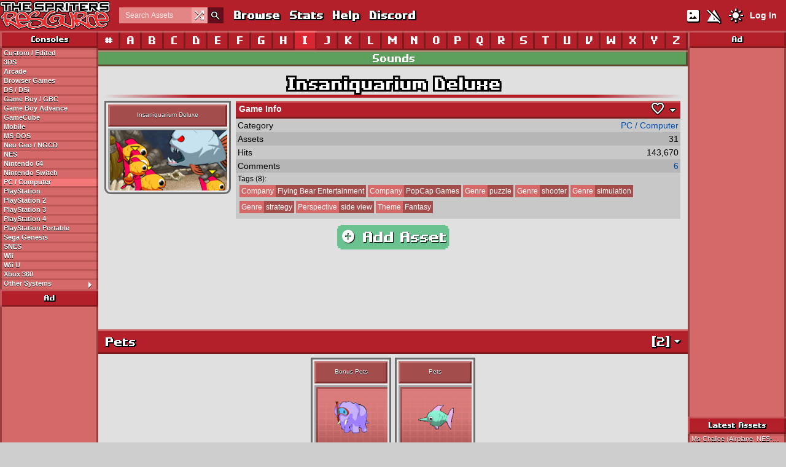

--- FILE ---
content_type: text/html; charset=UTF-8
request_url: https://www.spriters-resource.com/pc_computer/insaniquarium/?source=genre
body_size: 7904
content:
<!DOCTYPE html>
<html lang="en">

  <head>
    <link rel="stylesheet" href="/includes/css/styles.css?v=1768723873">
    <link rel="stylesheet" href="/includes/css/themes/light.css?v=1742873135">
    <link rel="stylesheet" href="/includes/css/sites/light/sprites.css?v=1732123883">
    <link rel="manifest" href="/manifest.json">
    <link rel="icon" href="/images/icons/sprites.png">
    <link rel="apple-touch-icon" href="/images/icons/sprites.png">
    <link rel="preconnect" href="https://fonts.googleapis.com">
    <link rel="preconnect" href="https://fonts.gstatic.com" crossorigin>
    <meta http-equiv="Content-Type" content="text/html;charset=utf-8">
    <meta name="description" content="Insaniquarium Deluxe - PC / Computer - Archiving and preserving video game media since 2003!">
    <meta name="viewport" content="width=device-width, initial-scale=1, maximum-scale=1">
    <meta name="theme-color" content="#b4202a">
    <meta property="og:title" content="Insaniquarium Deluxe - PC / Computer">
    <meta property="og:url" content="https://www.spriters-resource.com/pc_computer/insaniquarium/?source=genre">
    <meta property="og:image" content="/media/game_icons/2/1632.png">
    <meta property="og:site_name" content="The Spriters Resource">
    <title>Insaniquarium Deluxe - PC / Computer - The Spriters Resource</title>
    <script src="https://ajax.googleapis.com/ajax/libs/jquery/3.7.1/jquery.min.js"></script>
        <script src="/includes/js/scripts.js?v=1768723901"></script>
        <script async src="https://www.googletagmanager.com/gtag/js?id=G-QHE6R14E7M"></script>
    <script>
      window.dataLayer = window.dataLayer || [];
      function gtag(){dataLayer.push(arguments);}
      gtag('js', new Date());
      gtag('config', 'G-QHE6R14E7M');
    </script>
    <script data-cfasync="false">window.nitroAds=window.nitroAds||{createAd:function(){return new Promise(e=>{window.nitroAds.queue.push(["createAd",arguments,e])})},addUserToken:function(){window.nitroAds.queue.push(["addUserToken",arguments])},queue:[]};</script>
<script data-cfasync="false" async src="https://s.nitropay.com/ads-69.js"></script>
  </head>

  <body >
    <script>
window['nitroAds'].createAd('nitro-anchor', {
  "refreshLimit": 0,
  "refreshTime": 30,
  "format": "anchor-v2",
  "anchor": "bottom",
  "anchorClose": true,
  "anchorPersistClose": true,
  "anchorBgColor": "rgba(255, 255, 255, 0.2)",
  "report": {
    "enabled": true,
    "icon": true,
    "wording": "Report Ad",
    "position": "top-right"
  }
});
window['nitroAds'].createAd('nitro-outstream', {
  "refreshLimit": 0,
  "refreshTime": 30,
  "format": "floating",
  "reduceMobileSize": true,
  "report": {
    "enabled": true,
    "icon": true,
    "wording": "Report Ad",
    "position": "top-left"
  }
});
</script>
    <div id="header">
      <div class="wrap">
        <div id="navigation">
          <div id="mobile-menu-container"><div id="mobile-menu-button" class="material-symbols-outlined text-shadow">menu</div></div>
          <a href="/" class="logo"></a>
          <div id="nav-links">
            <div class="nav-search">
              <form id="simple-searchform" method="get" action="/browse/">
                <input type="text" name="name" class="header-search formElement" placeholder="Search Assets" title="Searches assets by default. Prefix with &quot;g:&quot; to search for games directly.">
                <div class="random-asset"><a href="/random/" title="Random Asset"><span class="material-symbols-outlined">shuffle</span></a></div>
                <button type="submit" class="search-submit"><span class="material-symbols-outlined thin-stroke">search</span></button>
              </form>
            </div>
            <a href="/browse/" class="text-shadow">Browse</a>
                        <a href="/stats/" class="text-shadow">Stats</a>
            <a href="/page/help/" class="text-shadow">Help</a>
            <a href="https://discord.gg/tsr" target="_blank" class="text-shadow">Discord</a>
          </div>
          <div id="nav-right">
            <div id="nav-toggles">
              <a href="/process/seticons/?return=%2Fpc_computer%2Finsaniquarium%2F%3Fsource%3Dgenre" id="icon-toggle"><span class="material-symbols-outlined text-shadow" title="Switch to Text Mode">imagesmode</span></a>
              <a href="/process/setnsfw/?return=%2Fpc_computer%2Finsaniquarium%2F%3Fsource%3Dgenre" id="nsfw-toggle"><span class="material-symbols-outlined text-shadow" title="Show NSFW Assets">warning_off</span></a>
              <a href="/process/setwidth/?return=%2Fpc_computer%2Finsaniquarium%2F%3Fsource%3Dgenre" id="width-toggle"><span class="material-symbols-outlined text-shadow" title="Switch to Full Width">width_normal</span></a>
                            <a href="/process/settheme/?theme=dark&amp;return=%2Fpc_computer%2Finsaniquarium%2F%3Fsource%3Dgenre"><span class="material-symbols-outlined text-shadow" title="Switch to Dark Theme">light_mode</span></a>
                          </div>
                        <a href="/user_login/" class="login">Log In</a>
                      </div>
        </div>
              </div>
    </div>
        <div id="wrapper">
      <div id="content-container" class="wrap">
        <div id="sidebar-left">
          <div id="nav-mobile-links">
            <div class="nav-search">
              <form id="simple-searchform-mobile" method="get" action="/browse/">
                <input type="text" name="name" class="header-search formElement" placeholder="Search Assets (Prefix g: for Games)" title="Searches assets by default. Prefix with &quot;g:&quot; to search for games directly.">
                <div class="random-asset"><a href="/random/" title="Random Asset"><span class="material-symbols-outlined">shuffle</span></a></div>
                <button type="submit" class="search-submit"><span class="material-symbols-outlined thin-stroke">search</span></button>
              </form>
            </div>
            <a href="/browse/" class="text-shadow">Browse</a>
            <a href="/page/help/" class="text-shadow">Help</a>
            <a href="https://discord.gg/tsr" target="_blank" class="text-shadow">Discord</a>
            <div id="nav-mobile-toggles">
              <a href="/process/seticons/?return=%2Fpc_computer%2Finsaniquarium%2F%3Fsource%3Dgenre"><span class="material-symbols-outlined text-shadow" title="Switch to Text Mode">imagesmode</span></a>
              <a href="/process/setnsfw/?return=%2Fpc_computer%2Finsaniquarium%2F%3Fsource%3Dgenre"><span class="material-symbols-outlined text-shadow" title="Show NSFW Assets">warning_off</span></a>
                            <a href="/process/settheme/?theme=dark&amp;return=%2Fpc_computer%2Finsaniquarium%2F%3Fsource%3Dgenre"><span class="material-symbols-outlined text-shadow" title="Switch to Dark Theme">light_mode</span></a>
                          </div>
          </div>
          <div class="nav-header border text-shadow">Consoles</div>
          <a href="/custom_edited/">Custom / Edited</a>
<a href="/3ds/">3DS</a>
<a href="/arcade/">Arcade</a>
<a href="/browser_games/">Browser Games</a>
<a href="/ds_dsi/">DS / DSi</a>
<a href="/game_boy_gbc/">Game Boy / GBC</a>
<a href="/game_boy_advance/">Game Boy Advance</a>
<a href="/gamecube/">GameCube</a>
<a href="/mobile/">Mobile</a>
<a href="/ms_dos/">MS-DOS</a>
<a href="/neo_geo_ngcd/">Neo Geo / NGCD</a>
<a href="/nes/">NES</a>
<a href="/nintendo_64/">Nintendo 64</a>
<a href="/nintendo_switch/">Nintendo Switch</a>
<a href="/pc_computer/" class="active">PC / Computer</a>
<a href="/playstation/">PlayStation</a>
<a href="/playstation_2/">PlayStation 2</a>
<a href="/playstation_3/">PlayStation 3</a>
<a href="/playstation_4/">PlayStation 4</a>
<a href="/psp/">PlayStation Portable</a>
<a href="/sega_genesis/">Sega Genesis</a>
<a href="/snes/">SNES</a>
<a href="/wii/">Wii</a>
<a href="/wii_u/">Wii U</a>
<a href="/xbox_360/">Xbox 360</a>
<a href="/other_systems/">Other Systems<span class="material-symbols-outlined arrow" id="toggle-other">arrow_right</span></a>
<div id="other-systems" style="display: none;">
<a href="/3do/">3DO</a>
<a href="/acorn_archimedes/">Acorn Archimedes</a>
<a href="/acorn_electron/">Acorn Electron</a>
<a href="/adventure_vision/">Adventure Vision</a>
<a href="/amiga_amiga_cd32/">Amiga / Amiga CD32</a>
<a href="/amstrad_cpc/">Amstrad CPC</a>
<a href="/apple_ii/">Apple II</a>
<a href="/atari_2600/">Atari 2600</a>
<a href="/atari/">Atari 400 / 800 / 5200</a>
<a href="/atari_7800/">Atari 7800</a>
<a href="/atari_st/">Atari ST</a>
<a href="/bally_astrocade/">Bally Astrocade</a>
<a href="/bbc_micro/">BBC Micro</a>
<a href="/cd_i/">CD-i</a>
<a href="/colecovision/">ColecoVision</a>
<a href="/commodore_16/">Commodore 16</a>
<a href="/commodore_64/">Commodore 64</a>
<a href="/comx_35/">COMX-35</a>
<a href="/cybiko/">Cybiko</a>
<a href="/dreamcast/">Dreamcast</a>
<a href="/elektronika_calculators/">Elektronika Calculators</a>
<a href="/emerson_arcadia_2001/">Emerson Arcadia 2001</a>
<a href="/enterprise/">Enterprise</a>
<a href="/fm_towns/">FM Towns</a>
<a href="/fm_7/">FM-7</a>
<a href="/fujitsu_fm77av/">Fujitsu FM77AV</a>
<a href="/gamate/">Gamate</a>
<a href="/game_gear/">Game Gear</a>
<a href="/game_master/">Game Master</a>
<a href="/game_com/">Game.com</a>
<a href="/gizmondo/">Gizmondo</a>
<a href="/hyperscan/">HyperScan</a>
<a href="/innotab/">InnoTab</a>
<a href="/intellivision/">Intellivision</a>
<a href="/jaguar/">Jaguar</a>
<a href="/lcd_handhelds/">LCD Handhelds</a>
<a href="/leapfrog/">LeapFrog</a>
<a href="/lynx/">Lynx</a>
<a href="/master_system/">Master System</a>
<a href="/mega_duck/">Mega Duck</a>
<a href="/mobigo/">MobiGo</a>
<a href="/msx/">MSX</a>
<a href="/msx2/">MSX2</a>
<a href="/n_gage/">N-Gage</a>
<a href="/nec_pc_6001/">NEC PC-6001</a>
<a href="/nec_pc_8801/">NEC PC-8801</a>
<a href="/nec_pc_9801/">NEC PC-9801</a>
<a href="/neo_geo_pocket/">Neo Geo Pocket / NGPC</a>
<a href="/nokia_series_40_60/">Nokia Series 40/60</a>
<a href="/nvidia_shield_tv/">Nvidia Shield TV</a>
<a href="/odyssey/">Odyssey²</a>
<a href="/palmos/">PalmOS</a>
<a href="/pc_fx/">PC-FX</a>
<a href="/pico/">Pico</a>
<a href="/pinball/">Pinball</a>
<a href="/playstation_5/">PlayStation 5</a>
<a href="/playstation_vita/">PlayStation Vita</a>
<a href="/plug_play/">Plug &amp; Play</a>
<a href="/pocketstation/">PocketStation</a>
<a href="/pokemon_mini/">Pokémon Mini</a>
<a href="/rca_studio_ii/">RCA Studio II</a>
<a href="/saturn/">Saturn</a>
<a href="/sega_32x/">Sega 32X</a>
<a href="/sega_cd/">Sega CD</a>
<a href="/sg_1000/">SG-1000</a>
<a href="/sharp_mz/">Sharp MZ</a>
<a href="/sharp_x1/">Sharp X1</a>
<a href="/sharp_x68000/">Sharp X68000</a>
<a href="/super_a_can/">Super A&#039;Can</a>
<a href="/super_cassette_vision/">Super Cassette Vision</a>
<a href="/supervision/">Supervision</a>
<a href="/tapwave_zodiac/">Tapwave Zodiac</a>
<a href="/thumby/">Thumby</a>
<a href="/ti_83/">TI-83</a>
<a href="/ti_99/">TI-99</a>
<a href="/turbografx_16/">TurboGrafx-16</a>
<a href="/v_flash/">V.Flash</a>
<a href="/v_reader/">V.Reader</a>
<a href="/v_smile/">V.Smile</a>
<a href="/vectrex/">Vectrex</a>
<a href="/virtual_boy/">Virtual Boy</a>
<a href="/visicom_com_100/">Visicom COM-100</a>
<a href="/wonderswan_wsc/">WonderSwan / WSC</a>
<a href="/xbox/">Xbox</a>
<a href="/zeebo/">Zeebo</a>
<a href="/zx_spectrum/">ZX Spectrum</a>
</div>
<div class="nav-header border text-shadow ad-header">Ad</div>
<div class="ad-sidebar"><div id="nitro-sidebar-left-middle"></div>
<script>
window['nitroAds'].createAd('nitro-sidebar-left-middle', {
  "refreshLimit": 0,
  "refreshTime": 30,
  "renderVisibleOnly": true,
  "refreshVisibleOnly": true,
  "delayLoading": true,
  "report": {
    "enabled": true,
    "icon": true,
    "wording": "Report Ad",
    "position": "top-right"
  }
});
</script>
</div>
          <div class="nav-header border text-shadow">Network</div>
          <div class="navlist">
            <a href="https://www.spriters-resource.com/" style="background-color: var(--tsr);">The Spriters Resource</a>
            <a href="https://models.spriters-resource.com/" style="background-color: var(--tmr);">The Models Resource</a>
            <a href="https://textures.spriters-resource.com/" style="background-color: var(--ttr);">The Textures Resource</a>
            <a href="https://sounds.spriters-resource.com/" style="background-color: var(--tsor);">The Sounds Resource</a>
            <a href="https://www.vg-resource.com/" target="_blank" style="background-color: var(--vgr);">The VG Resource Wiki</a>
            <a href="https://www.vgfacts.com/" target="_blank" style="background-color: var(--vgfacts);">VGFacts</a>
          </div>
          <div class="nav-header border text-shadow">Social</div>
          <div class="navlist">
            <a href="https://discord.gg/tsr" target="_blank" class="discord">Discord</a>
            <a href="https://www.twitch.tv/thespritersresource" target="_blank" class="twitch">Twitch</a>
            <a href="https://bsky.app/profile/spriters-resource.com" target="_blank" class="bluesky">Bluesky</a>
            <a href="https://www.youtube.com/@Spriters-Resource" target="_blank" class="youtube">YouTube</a>
          </div>
          <div class="sticky-sidebar"><div class="nav-header border text-shadow ad-header">Ad</div>
<div class="ad-sidebar"><div id="nitro-sidebar-left-bottom"></div>
<script>
window['nitroAds'].createAd('nitro-sidebar-left-bottom', {
  "refreshLimit": 0,
  "refreshTime": 30,
  "renderVisibleOnly": true,
  "refreshVisibleOnly": true,
  "delayLoading": true,
  "report": {
    "enabled": true,
    "icon": true,
    "wording": "Report Ad",
    "position": "top-right"
  }
});
</script>
</div>
</div>
        </div>
        <div id="sidebar-right">
          <div class="nav-header border text-shadow">Ad</div>
<div class="ad-sidebar"><div id="nitro-sidebar-right-top"></div>
<script>
window['nitroAds'].createAd('nitro-sidebar-right-top', {
  "refreshLimit": 0,
  "refreshTime": 30,
  "renderVisibleOnly": true,
  "refreshVisibleOnly": true,
  "delayLoading": true,
  "report": {
    "enabled": true,
    "icon": true,
    "wording": "Report Ad",
    "position": "top-right"
  }
});
</script>
</div>
          <div class="nav-header border text-shadow">Latest Assets</div>
                    <a href="/custom_edited/cupheadcustoms/asset/511344/">Ms Chalice (Airplane, NES-Style) - Cuphead Customs</a>
          <a href="/custom_edited/cupheadcustoms/asset/511342/">Mugman (Airplane, NES-Style) - Cuphead Customs</a>
          <a href="/custom_edited/cupheadcustoms/asset/511341/">Cuphead (Airplane, NES-Style) - Cuphead Customs</a>
          <a href="/arcade/mikie/asset/509455/">Office Room - Mikie</a>
          <a href="/mobile/onepiecetreasurecruise/asset/511245/">#0687 - Calgara - One Piece: Treasure Cruise</a>
          <a href="/nes/theblackbassjpn/asset/511235/">Lures - The Black Bass (JPN)</a>
          <a href="/nes/theblackbassjpn/asset/511233/">Ikehara Dam (Vertical) - The Black Bass (JPN)</a>
          <a href="/nes/theblackbassjpn/asset/511232/">Ikehara Dam (Horizontal) - The Black Bass (JPN)</a>
          <a href="/nes/theblackbassjpn/asset/511231/">Lake Yamanaka - The Black Bass (JPN)</a>
          <a href="/ms_dos/universe/asset/511217/">Colossus Prison Ship - Universe</a>
          <a href="/browse/?sortby=3&dir=1" class="right-nav">View more!</a>
          <div class="nav-header border text-shadow">Latest Comments</div>
                    <a href="/pc_computer/windows10builtinapplications/asset/509758/#comment_284887" title="Jan 20, 2026, 1:18 AM">ForeheadDavidPC on Cursors</a>
          <a href="/pc_computer/undertale/asset/481845/#comment_284880" title="Jan 19, 2026, 11:52 PM">Lumpy Spirit on 10th Anniversary Celebration Stream</a>
          <a href="/nintendo_64/marioartistpolygonstudio/#comment_284879" title="Jan 19, 2026, 11:35 PM">vitorio on Mario Artist: Polygon Studio (JPN)</a>
          <a href="/custom_edited/mariocustoms/asset/487967/#comment_284878" title="Jan 19, 2026, 11:13 PM">Croatimation on Super Mario (Refurbished)</a>
          <a href="/pc_computer/undertale/asset/481880/#comment_284876" title="Jan 19, 2026, 11:01 PM">azureblooet on Cool Fox That Rides A Skateboard Into Lava And Dies (Concept) (Recreation)</a>
          <a href="/pc_computer/undertale/asset/481879/#comment_284875" title="Jan 19, 2026, 11:00 PM">azureblooet on 10th Anniversary NPC Concepts</a>
          <a href="/game_boy_advance/diddykongpilotprototype/asset/215720/#comment_284872" title="Jan 19, 2026, 10:47 PM">Doc von Schmeltwick on Objects &amp; Collectibles (2003)</a>
          <a href="/custom_edited/sonicthehedgehogcustoms/asset/511000/#comment_284871" title="Jan 19, 2026, 10:46 PM">Dr.Knuckle on Metal Amy (Sonic CD Style)</a>
          <a href="/pc_computer/fivenightsatfreddys4/asset/144953/#comment_284869" title="Jan 19, 2026, 10:35 PM">Zackdoesstuff on Tomorrow is another day.</a>
          <a href="/custom_edited/deltarunecustoms/asset/232329/#comment_284866" title="Jan 19, 2026, 9:54 PM">AJinator on Kris (Dialogue Sprites)</a>
          <a href="/comments/" class="right-nav">View more!</a>
<div class="nav-header border text-shadow">Ad</div>
<div class="ad-sidebar"><div id="nitro-sidebar-right-middle"></div>
<script>
window['nitroAds'].createAd('nitro-sidebar-right-middle', {
  "refreshLimit": 0,
  "refreshTime": 30,
  "renderVisibleOnly": true,
  "refreshVisibleOnly": true,
  "delayLoading": true,
  "report": {
    "enabled": true,
    "icon": true,
    "wording": "Report Ad",
    "position": "top-right"
  }
});
</script>
</div>
          <div class="nav-header border text-shadow">Popular Assets</div>
                    <a href="/pc_computer/deltarune/asset/110448/">Kris (Chapter 1 + 2) - Deltarune</a>
          <a href="/pc_computer/deltarune/asset/273063/">Tenna - Deltarune</a>
          <a href="/pc_computer/deltarune/asset/110471/">Susie (Chapter 1 + 2) - Deltarune</a>
          <a href="/pc_computer/deltarune/asset/110469/">Ralsei (Chapter 1 + 2) - Deltarune</a>
          <a href="/pc_computer/deltarune/asset/110612/">Noelle - Deltarune</a>
          <a href="/pc_computer/deltarune/asset/274915/">Kris (Chapter 3 + 4) - Deltarune</a>
          <a href="/nes/supermariobros/asset/50365/">Mario &amp; Luigi - Super Mario Bros.</a>
          <a href="/pc_computer/deltarune/asset/273312/">The Roaring Knight - Deltarune</a>
          <a href="/sega_genesis/sonicth1/asset/21628/">Sonic the Hedgehog - Sonic the Hedgehog</a>
          <a href="/pc_computer/deltarune/asset/274914/">Ralsei (Chapter 3 + 4) - Deltarune</a>
          <a href="/browse/?sortby=1&dir=1" class="right-nav">View more!</a>
          <div class="nav-header border text-shadow">Popular Games</div>
                    <a href="/pc_computer/deltarune/">Deltarune - PC / Computer</a>
          <a href="/custom_edited/sonicthehedgehogcustoms/">Sonic the Hedgehog Customs - Custom / Edited</a>
          <a href="/custom_edited/mariocustoms/">Mario Customs - Custom / Edited</a>
          <a href="/pc_computer/undertale/">Undertale - PC / Computer</a>
          <a href="/mobile/fireemblemheroes/">Fire Emblem: Heroes - Mobile</a>
          <a href="/mobile/onepiecetreasurecruise/">One Piece: Treasure Cruise - Mobile</a>
          <a href="/nintendo_switch/supersmashbrosultimate/">Super Smash Bros. Ultimate - Nintendo Switch</a>
          <a href="/sega_genesis/sonicth3/">Sonic the Hedgehog 3 - Sega Genesis</a>
          <a href="/pc_computer/roblox/">Roblox - PC / Computer</a>
          <a href="/sega_genesis/sonicth1/">Sonic the Hedgehog - Sega Genesis</a>
          <a href="/browse/games/?sortby=1&dir=1" class="right-nav">View more!</a>
          <div class="sticky-sidebar"><div class="nav-header border text-shadow">Ad</div>
<div class="ad-sidebar"><div id="nitro-sidebar-right-bottom"></div>
<script>
window['nitroAds'].createAd('nitro-sidebar-right-bottom', {
  "refreshLimit": 0,
  "refreshTime": 30,
  "renderVisibleOnly": true,
  "refreshVisibleOnly": true,
  "delayLoading": true,
  "report": {
    "enabled": true,
    "icon": true,
    "wording": "Report Ad",
    "position": "top-right"
  }
});
</script>
</div>
</div>
        </div>
        <div id="content">
          <div id="nav-letters">
  <a href="/pc_computer/0/" class="border">#</a>
  <a href="/pc_computer/A/" class="border">A</a>
  <a href="/pc_computer/B/" class="border">B</a>
  <a href="/pc_computer/C/" class="border">C</a>
  <a href="/pc_computer/D/" class="border">D</a>
  <a href="/pc_computer/E/" class="border">E</a>
  <a href="/pc_computer/F/" class="border">F</a>
  <a href="/pc_computer/G/" class="border">G</a>
  <a href="/pc_computer/H/" class="border">H</a>
  <a href="/pc_computer/I/" class="border active">I</a>
  <a href="/pc_computer/J/" class="border">J</a>
  <a href="/pc_computer/K/" class="border">K</a>
  <a href="/pc_computer/L/" class="border">L</a>
  <a href="/pc_computer/M/" class="border">M</a>
  <a href="/pc_computer/N/" class="border">N</a>
  <a href="/pc_computer/O/" class="border">O</a>
  <a href="/pc_computer/P/" class="border">P</a>
  <a href="/pc_computer/Q/" class="border">Q</a>
  <a href="/pc_computer/R/" class="border">R</a>
  <a href="/pc_computer/S/" class="border">S</a>
  <a href="/pc_computer/T/" class="border">T</a>
  <a href="/pc_computer/U/" class="border">U</a>
  <a href="/pc_computer/V/" class="border">V</a>
  <a href="/pc_computer/W/" class="border">W</a>
  <a href="/pc_computer/X/" class="border">X</a>
  <a href="/pc_computer/Y/" class="border">Y</a>
  <a href="/pc_computer/Z/" class="border">Z</a>
</div>
<div id="cross-site">
  <a href="https://sounds.spriters-resource.com/pc_computer/insaniquarium/" class="border" style="width: calc(100% / 1); background-color: var(--tsor);">Sounds</a>
</div>
<h1>Insaniquarium Deluxe</h1>
<hr class="header">
<div id="game-stats" class="margins">
  <div class="iconlink">
  <div class="iconcontainer game">
    <div class="iconheader" title="Insaniquarium Deluxe">Insaniquarium Deluxe</div>
    <div class="iconbody bold-text-shadow"><img src="/media/game_icons/2/1632.png?updated=1755472071" alt="Insaniquarium Deluxe - Insaniquarium Deluxe" loading="lazy" decoding="async"></div>
  </div>
</div>
  <div>
    <table class="display altrow" id="stats">
      <colgroup>
        <col style="width: 30%;">
        <col>
      </colgroup>
      <tr class="rowheader end-border">
        <th colspan="2">
          Game Info
          <span id="section-toggle-all" class="material-symbols-outlined arrow thin-stroke" title="Expand/Collapse All Sections">arrow_drop_down</span>
          <span id="favorite" class="material-symbols-outlined thin-stroke disabled" title="Favorited 1 time!" data-type="game" data-id="1632" data-reason="logged-out">favorite</span>
                  </th>
      </tr>
            <tr>
        <td>Category</td>
        <td><a href="/pc_computer/">PC / Computer</a></td>
      </tr>
      <tr>
        <td>Assets</td>
        <td>31</td>
      </tr>
      <tr>
        <td>Hits</td>
        <td>143,670</td>
      </tr>
      <tr>
        <td>Comments</td>
        <td><a href="#comment_list">6</a></td>
      </tr>
            <tr>
        <td colspan="2" style="font-size: 12px;">
          Tags (8):
                    <div class="tagdisplay">
                        <a href="/browse/games/?tags%5B1%5D%5B0%5D=2188" title="Company: Flying Bear Entertainment"><span class="browse-tag-catname">Company</span> Flying Bear Entertainment</a>
            <a href="/browse/games/?tags%5B1%5D%5B0%5D=2109" title="Company: PopCap Games"><span class="browse-tag-catname">Company</span> PopCap Games</a>
            <a href="/browse/games/?tags%5B5%5D%5B0%5D=8" title="Genre: puzzle"><span class="browse-tag-catname">Genre</span> puzzle</a>
            <a href="/browse/games/?tags%5B5%5D%5B0%5D=68" title="Genre: shooter"><span class="browse-tag-catname">Genre</span> shooter</a>
            <a href="/browse/games/?tags%5B5%5D%5B0%5D=49" title="Genre: simulation"><span class="browse-tag-catname">Genre</span> simulation</a>
            <a href="/browse/games/?tags%5B5%5D%5B0%5D=59" title="Genre: strategy"><span class="browse-tag-catname">Genre</span> strategy</a>
            <a href="/browse/games/?tags%5B0%5D%5B0%5D=30" title="Perspective: side view"><span class="browse-tag-catname">Perspective</span> side view</a>
            <a href="/browse/games/?tags%5B0%5D%5B0%5D=4" title="Theme: Fantasy"><span class="browse-tag-catname">Theme</span> Fantasy</a>
                      </div>
        </td>
      </tr>
          </table>
  </div>
</div>
<div class="add-button-container"><a href="/addasset/pc_computer/insaniquarium/" class="button pixel-corners"><span class="material-symbols-outlined">add_circle</span> Add Asset</a></div>
<div class="ad-banner"><div id="nitro-banner-top"></div>
<script>
window['nitroAds'].createAd('nitro-banner-top', {
  "refreshLimit": 0,
  "refreshTime": 30,
  "renderVisibleOnly": true,
  "refreshVisibleOnly": true,
  "delayLoading": true,
  "report": {
    "enabled": true,
    "icon": true,
    "wording": "Report Ad",
    "position": "top-right"
  }
});
</script>
</div>
<div id="asset-display">
  <div class="section text-shadow end-border" id="section-4203">
    <span class="section-toggle material-symbols-outlined arrow">arrow_drop_down</span>
    <span class="asset-count">[2]</span>
Pets
  </div>
  <div class="icondisplay">
<a href="/pc_computer/insaniquarium/asset/25236/" class="iconlink">
  <div class="iconcontainer">
    <div class="iconheader" title="Bonus Pets">Bonus Pets</div>
    <div class="iconbody bold-text-shadow"><img src="/media/asset_icons/23/25236.png?updated=1755472561" alt="Bonus Pets - Insaniquarium Deluxe" loading="lazy" decoding="async"></div>
  </div>
</a>
<a href="/pc_computer/insaniquarium/asset/25238/" class="iconlink">
  <div class="iconcontainer">
    <div class="iconheader" title="Pets">Pets</div>
    <div class="iconbody bold-text-shadow"><img src="/media/asset_icons/23/25238.png?updated=1755472561" alt="Pets - Insaniquarium Deluxe" loading="lazy" decoding="async"></div>
  </div>
</a>
  </div>
  <div class="section text-shadow end-border" id="section-4202">
    <span class="section-toggle material-symbols-outlined arrow">arrow_drop_down</span>
    <span class="asset-count">[6]</span>
Backgrounds
  </div>
  <div class="icondisplay">
<a href="/pc_computer/insaniquarium/asset/25230/" class="iconlink">
  <div class="iconcontainer">
    <div class="iconheader" title="Aquarium 1">Aquarium 1</div>
    <div class="iconbody bold-text-shadow"><img src="/media/asset_icons/23/25230.png?updated=1755472561" alt="Aquarium 1 - Insaniquarium Deluxe" loading="lazy" decoding="async"></div>
  </div>
</a>
<a href="/pc_computer/insaniquarium/asset/25231/" class="iconlink">
  <div class="iconcontainer">
    <div class="iconheader" title="Aquarium 2">Aquarium 2</div>
    <div class="iconbody bold-text-shadow"><img src="/media/asset_icons/23/25231.png?updated=1755472561" alt="Aquarium 2 - Insaniquarium Deluxe" loading="lazy" decoding="async"></div>
  </div>
</a>
<a href="/pc_computer/insaniquarium/asset/25232/" class="iconlink">
  <div class="iconcontainer">
    <div class="iconheader" title="Aquarium 3">Aquarium 3</div>
    <div class="iconbody bold-text-shadow"><img src="/media/asset_icons/23/25232.png?updated=1755472561" alt="Aquarium 3 - Insaniquarium Deluxe" loading="lazy" decoding="async"></div>
  </div>
</a>
<a href="/pc_computer/insaniquarium/asset/25233/" class="iconlink">
  <div class="iconcontainer">
    <div class="iconheader" title="Aquarium 4">Aquarium 4</div>
    <div class="iconbody bold-text-shadow"><img src="/media/asset_icons/23/25233.png?updated=1755472561" alt="Aquarium 4 - Insaniquarium Deluxe" loading="lazy" decoding="async"></div>
  </div>
</a>
<a href="/pc_computer/insaniquarium/asset/25234/" class="iconlink">
  <div class="iconcontainer">
    <div class="iconheader" title="Aquarium 5">Aquarium 5</div>
    <div class="iconbody bold-text-shadow"><img src="/media/asset_icons/23/25234.png?updated=1755472561" alt="Aquarium 5 - Insaniquarium Deluxe" loading="lazy" decoding="async"></div>
  </div>
</a>
<a href="/pc_computer/insaniquarium/asset/25235/" class="iconlink">
  <div class="iconcontainer">
    <div class="iconheader" title="Aquarium 6">Aquarium 6</div>
    <div class="iconbody bold-text-shadow"><img src="/media/asset_icons/23/25235.png?updated=1755472561" alt="Aquarium 6 - Insaniquarium Deluxe" loading="lazy" decoding="async"></div>
  </div>
</a>
  </div>
  <div class="section text-shadow end-border" id="section-3353">
    <span class="section-toggle material-symbols-outlined arrow">arrow_drop_down</span>
    <span class="asset-count">[23]</span>
Miscellaneous
  </div>
  <div class="icondisplay">
<a href="/pc_computer/insaniquarium/asset/19809/" class="iconlink">
  <div class="iconcontainer">
    <div class="iconheader" title="Balrog">Balrog</div>
    <div class="iconbody bold-text-shadow"><img src="/media/asset_icons/18/19809.png?updated=1755472534" alt="Balrog - Insaniquarium Deluxe" loading="lazy" decoding="async"></div>
  </div>
</a>
<a href="/pc_computer/insaniquarium/asset/19810/" class="iconlink">
  <div class="iconcontainer">
    <div class="iconheader" title="BeetleMuncher">BeetleMuncher</div>
    <div class="iconbody bold-text-shadow"><img src="/media/asset_icons/18/19810.png?updated=1755472534" alt="BeetleMuncher - Insaniquarium Deluxe" loading="lazy" decoding="async"></div>
  </div>
</a>
<a href="/pc_computer/insaniquarium/asset/19811/" class="iconlink">
  <div class="iconcontainer">
    <div class="iconheader" title="Bilaterus">Bilaterus</div>
    <div class="iconbody bold-text-shadow"><img src="/media/asset_icons/18/19811.png?updated=1755472534" alt="Bilaterus - Insaniquarium Deluxe" loading="lazy" decoding="async"></div>
  </div>
</a>
<a href="/pc_computer/insaniquarium/asset/19812/" class="iconlink">
  <div class="iconcontainer">
    <div class="iconheader" title="Carnivore">Carnivore</div>
    <div class="iconbody bold-text-shadow"><img src="/media/asset_icons/18/19812.png?updated=1755472534" alt="Carnivore - Insaniquarium Deluxe" loading="lazy" decoding="async"></div>
  </div>
</a>
<a href="/pc_computer/insaniquarium/asset/19813/" class="iconlink">
  <div class="iconcontainer">
    <div class="iconheader" title="Cyrax">Cyrax</div>
    <div class="iconbody bold-text-shadow"><img src="/media/asset_icons/18/19813.png?updated=1755472534" alt="Cyrax - Insaniquarium Deluxe" loading="lazy" decoding="async"></div>
  </div>
</a>
<a href="/pc_computer/insaniquarium/asset/19814/" class="iconlink">
  <div class="iconcontainer">
    <div class="iconheader" title="Destructor">Destructor</div>
    <div class="iconbody bold-text-shadow"><img src="/media/asset_icons/18/19814.png?updated=1755472534" alt="Destructor - Insaniquarium Deluxe" loading="lazy" decoding="async"></div>
  </div>
</a>
<a href="/pc_computer/insaniquarium/asset/19815/" class="iconlink">
  <div class="iconcontainer">
    <div class="iconheader" title="GuppyCruncher">GuppyCruncher</div>
    <div class="iconbody bold-text-shadow"><img src="/media/asset_icons/18/19815.png?updated=1755472534" alt="GuppyCruncher - Insaniquarium Deluxe" loading="lazy" decoding="async"></div>
  </div>
</a>
<a href="/pc_computer/insaniquarium/asset/19816/" class="iconlink">
  <div class="iconcontainer">
    <div class="iconheader" title="Gus">Gus</div>
    <div class="iconbody bold-text-shadow"><img src="/media/asset_icons/18/19816.png?updated=1755472534" alt="Gus - Insaniquarium Deluxe" loading="lazy" decoding="async"></div>
  </div>
</a>
<a href="/pc_computer/insaniquarium/asset/19817/" class="iconlink">
  <div class="iconcontainer">
    <div class="iconheader" title="King Guppy">King Guppy</div>
    <div class="iconbody bold-text-shadow"><img src="/media/asset_icons/18/19817.png?updated=1755472534" alt="King Guppy - Insaniquarium Deluxe" loading="lazy" decoding="async"></div>
  </div>
</a>
<a href="/pc_computer/insaniquarium/asset/19818/" class="iconlink">
  <div class="iconcontainer">
    <div class="iconheader" title="Large Breeder">Large Breeder</div>
    <div class="iconbody bold-text-shadow"><img src="/media/asset_icons/18/19818.png?updated=1755472534" alt="Large Breeder - Insaniquarium Deluxe" loading="lazy" decoding="async"></div>
  </div>
</a>
<a href="/pc_computer/insaniquarium/asset/19819/" class="iconlink">
  <div class="iconcontainer">
    <div class="iconheader" title="Large Guppy">Large Guppy</div>
    <div class="iconbody bold-text-shadow"><img src="/media/asset_icons/18/19819.png?updated=1755472534" alt="Large Guppy - Insaniquarium Deluxe" loading="lazy" decoding="async"></div>
  </div>
</a>
<a href="/pc_computer/insaniquarium/asset/19820/" class="iconlink">
  <div class="iconcontainer">
    <div class="iconheader" title="Medium Breeder">Medium Breeder</div>
    <div class="iconbody bold-text-shadow"><img src="/media/asset_icons/18/19820.png?updated=1755472534" alt="Medium Breeder - Insaniquarium Deluxe" loading="lazy" decoding="async"></div>
  </div>
</a>
<a href="/pc_computer/insaniquarium/asset/19821/" class="iconlink">
  <div class="iconcontainer">
    <div class="iconheader" title="Medium Guppy">Medium Guppy</div>
    <div class="iconbody bold-text-shadow"><img src="/media/asset_icons/18/19821.png?updated=1755472534" alt="Medium Guppy - Insaniquarium Deluxe" loading="lazy" decoding="async"></div>
  </div>
</a>
<a href="/pc_computer/insaniquarium/asset/25237/" class="iconlink">
  <div class="iconcontainer">
    <div class="iconheader" title="Money, Food and Shells">Money, Food and Shells</div>
    <div class="iconbody bold-text-shadow"><img src="/media/asset_icons/23/25237.png?updated=1755472561" alt="Money, Food and Shells - Insaniquarium Deluxe" loading="lazy" decoding="async"></div>
  </div>
</a>
<a href="/pc_computer/insaniquarium/asset/19822/" class="iconlink">
  <div class="iconcontainer">
    <div class="iconheader" title="PsychoSquid">PsychoSquid</div>
    <div class="iconbody bold-text-shadow"><img src="/media/asset_icons/18/19822.png?updated=1755472534" alt="PsychoSquid - Insaniquarium Deluxe" loading="lazy" decoding="async"></div>
  </div>
</a>
<a href="/pc_computer/insaniquarium/asset/19823/" class="iconlink">
  <div class="iconcontainer">
    <div class="iconheader" title="Small Breeder">Small Breeder</div>
    <div class="iconbody bold-text-shadow"><img src="/media/asset_icons/18/19823.png?updated=1755472534" alt="Small Breeder - Insaniquarium Deluxe" loading="lazy" decoding="async"></div>
  </div>
</a>
<a href="/pc_computer/insaniquarium/asset/19824/" class="iconlink">
  <div class="iconcontainer">
    <div class="iconheader" title="Small Guppy">Small Guppy</div>
    <div class="iconbody bold-text-shadow"><img src="/media/asset_icons/18/19824.png?updated=1755472534" alt="Small Guppy - Insaniquarium Deluxe" loading="lazy" decoding="async"></div>
  </div>
</a>
<a href="/pc_computer/insaniquarium/asset/19825/" class="iconlink">
  <div class="iconcontainer">
    <div class="iconheader" title="Small Sylvester">Small Sylvester</div>
    <div class="iconbody bold-text-shadow"><img src="/media/asset_icons/18/19825.png?updated=1755472534" alt="Small Sylvester - Insaniquarium Deluxe" loading="lazy" decoding="async"></div>
  </div>
</a>
<a href="/pc_computer/insaniquarium/asset/19830/" class="iconlink">
  <div class="iconcontainer">
    <div class="iconheader" title="Sports Balls">Sports Balls</div>
    <div class="iconbody bold-text-shadow"><img src="/media/asset_icons/18/19830.png?updated=1755472534" alt="Sports Balls - Insaniquarium Deluxe" loading="lazy" decoding="async"></div>
  </div>
</a>
<a href="/pc_computer/insaniquarium/asset/19827/" class="iconlink">
  <div class="iconcontainer">
    <div class="iconheader" title="StarCatcher">StarCatcher</div>
    <div class="iconbody bold-text-shadow"><img src="/media/asset_icons/18/19827.png?updated=1755472534" alt="StarCatcher - Insaniquarium Deluxe" loading="lazy" decoding="async"></div>
  </div>
</a>
<a href="/pc_computer/insaniquarium/asset/19826/" class="iconlink">
  <div class="iconcontainer">
    <div class="iconheader" title="Sylvester">Sylvester</div>
    <div class="iconbody bold-text-shadow"><img src="/media/asset_icons/18/19826.png?updated=1755472534" alt="Sylvester - Insaniquarium Deluxe" loading="lazy" decoding="async"></div>
  </div>
</a>
<a href="/pc_computer/insaniquarium/asset/19828/" class="iconlink">
  <div class="iconcontainer">
    <div class="iconheader" title="Ultravore">Ultravore</div>
    <div class="iconbody bold-text-shadow"><img src="/media/asset_icons/18/19828.png?updated=1755472534" alt="Ultravore - Insaniquarium Deluxe" loading="lazy" decoding="async"></div>
  </div>
</a>
<a href="/pc_computer/insaniquarium/asset/19829/" class="iconlink">
  <div class="iconcontainer">
    <div class="iconheader" title="Ulysses">Ulysses</div>
    <div class="iconbody bold-text-shadow"><img src="/media/asset_icons/18/19829.png?updated=1755472534" alt="Ulysses - Insaniquarium Deluxe" loading="lazy" decoding="async"></div>
  </div>
</a>
  </div>
</div>
<div class="margins">
<h1 id="comment_list">Comments (6)</h1>
<hr class="header">
<div class="cperror" style="margin-bottom: 10px;">You must be <a href="/user_login/?return=pc_computer%2Finsaniquarium%2F%3Fsource%3Dgenre">logged in</a> to post comments.</div>
<div class="commentcontainer" id="comment_264314">
  <div class="commentavatar"><img src="/media/avatars/10/79246.png?updated=1755471850" alt="Avatar" style="width: auto; height: auto; vertical-align: middle; "></div>
  <div class="commentbox speechbubble">
    <div class="commentcontent">      <div class="commentreply">Reply to <a href="#comment_21049">comment</a> by <a href="/profile/graysongdl/">Graysongdl</a> posted <a href="#comment_21049">Nov 30, 2017 10:44 AM</a></div>
      Wish I could replace all these with proper transparent rips myself...
    </div>
    <div class="comment-meta"><a href="/profile/nyehmeh/">Nyehmeh</a> <span class="commentposted">Aug 24, 2025 2:06 AM</span></div>
  </div>
</div>
<div class="commentcontainer" id="comment_109355">
  <div class="commentavatar"><img src="/media/avatars/4/33541.png?updated=1767478860" alt="Avatar" style="width: auto; height: auto; vertical-align: middle; "></div>
  <div class="commentbox speechbubble">
    <div class="commentcontent">      One of George Fan&#039;s earliest works before Plants vs. Zombies.
    </div>
    <div class="comment-meta"><a href="/profile/rainbow+question+mark/">Rainbow Question Mark</a> <span class="commentposted">Jun 29, 2023 8:29 PM</span></div>
  </div>
</div>
<div class="commentcontainer" id="comment_103101">
  <div class="commentavatar"><img src="/media/avatars/11/86410.gif?updated=1755471882" alt="Avatar" style="width: auto; height: auto; vertical-align: middle; "></div>
  <div class="commentbox speechbubble">
    <div class="commentcontent">      I had childhood on this game
    </div>
    <div class="comment-meta"><a href="/profile/lev/">lev</a> <span class="commentposted">Mar 1, 2023 6:25 PM</span></div>
  </div>
</div>
<div class="commentcontainer" id="comment_21049">
  <div class="commentavatar"><img src="/images/misc/default-avatar.png?updated=1739056586" alt="Avatar" style="width: auto; height: auto; vertical-align: middle; "></div>
  <div class="commentbox speechbubble">
    <div class="commentcontent">      The sheets aren&#039;t transparent, but the sprites have anti-aliasing, making them basically useless.
    </div>
    <div class="comment-meta"><a href="/profile/graysongdl/">Graysongdl</a> <span class="commentposted">Nov 30, 2017 10:44 AM</span></div>
  </div>
</div>
<div class="commentcontainer" id="comment_21020">
  <div class="commentavatar"><img src="/media/avatars/6/47711.png?updated=1755471767" alt="Avatar" style="width: auto; height: auto; vertical-align: middle; "></div>
  <div class="commentbox speechbubble">
    <div class="commentcontent">      Such a classic.
    </div>
    <div class="comment-meta"><a href="/profile/sylvir/">Sylvir</a> <span class="commentposted">Nov 29, 2017 1:50 PM</span></div>
  </div>
</div>
<div class="commentcontainer" id="comment_16045">
  <div class="commentavatar"><img src="/images/misc/default-avatar.png?updated=1739056586" alt="Avatar" style="width: auto; height: auto; vertical-align: middle; "></div>
  <div class="commentbox speechbubble">
    <div class="commentcontent">      Oh I remember that game
    </div>
    <div class="comment-meta"><a href="/profile/music+video+123/">Music Video 123</a> <span class="commentposted">Jul 21, 2017 10:04 AM</span></div>
  </div>
</div>
<div class="ad-banner"><div id="nitro-banner-bottom"></div>
<script>
window['nitroAds'].createAd('nitro-banner-bottom', {
  "refreshLimit": 0,
  "refreshTime": 30,
  "renderVisibleOnly": true,
  "refreshVisibleOnly": true,
  "delayLoading": true,
  "report": {
    "enabled": true,
    "icon": true,
    "wording": "Report Ad",
    "position": "top-right"
  }
});
</script>
</div>
</div>
        </div>
      </div>
      <div id="footer">
        <div id="footer-content" class="wrap">
          <div id="footer-copyright">&copy; <a href="https://www.vg-resource.com/">The Spriters Resource</a> 2003-2026</div>
          <div id="footer-theme">
            Theme:
            <span style="font-weight: bold;">Light</span> |
            <a href="/process/settheme/?theme=dark&amp;return=%2Fpc_computer%2Finsaniquarium%2F%3Fsource%3Dgenre">Dark</a> |
            <a href="/process/settheme/?theme=classic&amp;return=%2Fpc_computer%2Finsaniquarium%2F%3Fsource%3Dgenre">Classic</a>          </div>
          <div id="footer-links">
            <a href="/contact/">Contact</a> |
            <a href="/page/about/">About</a> |
            <a href="/stats/">Stats</a> |
            <a href="/page/privacy/">Privacy</a> |
            <a href="/page/tou/">Terms</a> |
            <a href="/page/rules/">Rules</a> |
            <a href="/user_staff/">Staff</a>
          </div>
        </div>
      </div>
    </div>
    <script>
window['nitroAds'].createAd('asset-display', {
  "refreshLimit": 0,
  "refreshTime": 30,
  "format": "article",
  "pageInterval": $(window).outerWidth() <= 1067 ? 2 : 1,
  "report": {
    "enabled": true,
    "icon": true,
    "wording": "Report Ad",
    "position": "top-right"
  }
});
</script>
<span data-ccpa-link="1"></span>
<div id="ncmp-consent-link"></div>
    <script defer src="https://static.cloudflareinsights.com/beacon.min.js" data-cf-beacon="{&quot;token&quot;: &quot;e77134723f444122850e83d97f88bd68&quot;}"></script>
  </body>

</html>
